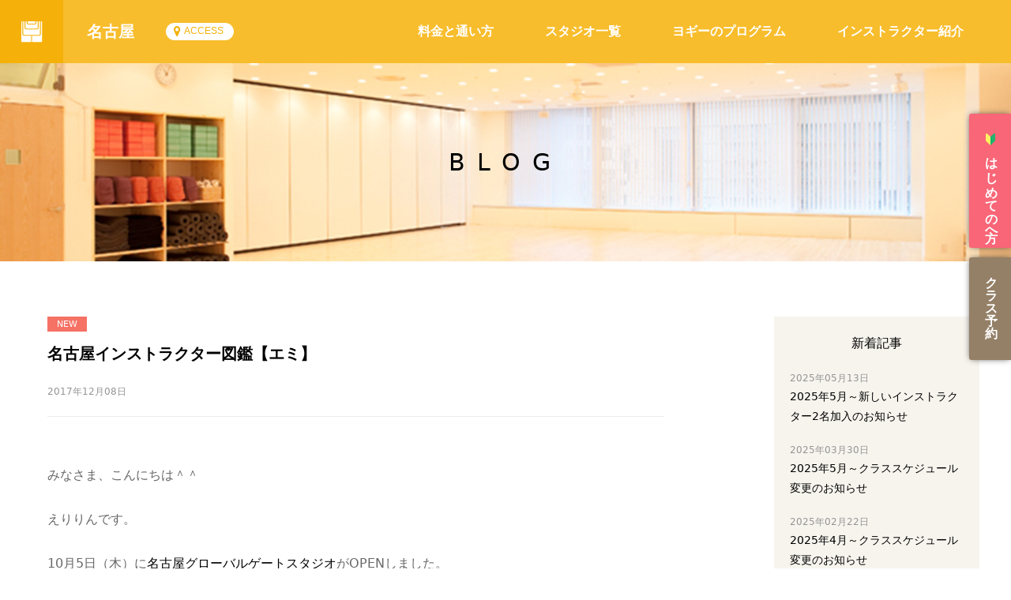

--- FILE ---
content_type: text/html
request_url: https://www.studio-yoggy.com/studio/nagoya/blog/23589
body_size: 7779
content:
<!DOCTYPE html>
<html lang="ja" >
<head>
<!-- Google Tag Manager -->
<script>(function(w,d,s,l,i){w[l]=w[l]||[];w[l].push({'gtm.start':
new Date().getTime(),event:'gtm.js'});var f=d.getElementsByTagName(s)[0],
j=d.createElement(s),dl=l!='dataLayer'?'&l='+l:'';j.async=true;j.src=
'https://www.googletagmanager.com/gtm.js?id='+i+dl;f.parentNode.insertBefore(j,f);
})(window,document,'script','dataLayer','GTM-W735J4K');</script>


      <script>
     (function(d) {
       var config = {
         kitId: 'knd8qri',
         scriptTimeout: 3000,
         async: true
       },
       h=d.documentElement,t=setTimeout(function(){h.className=h.className.replace(/\bwf-loading\b/g,"")+" wf-inactive";},config.scriptTimeout),tk=d.createElement("script"),f=false,s=d.getElementsByTagName("script")[0],a;h.className+=" wf-loading";tk.src='https://use.typekit.net/'+config.kitId+'.js';tk.async=true;tk.onload=tk.onreadystatechange=function(){a=this.readyState;if(f||a&&a!="complete"&&a!="loaded")return;f=true;clearTimeout(t);try{Typekit.load(config)}catch(e){}};s.parentNode.insertBefore(tk,s)
     })(document);
   </script>
   <meta charset="UTF-8">
   <meta name="viewport" content="width=device-width, initial-scale=1, minimum-scale=1 , user-scalable=no">
   <meta http-equiv="X-UA-Compatible" content="IE=edge, chrome=1">
         <title>名古屋インストラクター図鑑【エミ】：スタジオ・ヨギー名古屋 | ヨガ、ピラティス、骨盤調整【駅徒歩30秒】</title>
      <meta name="description"  content="みなさま、こんにちは＾＾えりりんです。10月5日（木）に名古屋グローバルゲートスタジオがOPENしました。新しいスタジオにはお越しいただきましたか？みなさまのご来店をお待ちしております。&nbsp;さて、名古屋インストラクター図鑑ですが今回で第19弾です!!今回はこの方・・・・・・。いつも明るく、美しいエミ先生です‼&nbsp;Q．おすすめ本・グッズ・必需品など教えてください。A．「ギー」…スタジオ・ヨギーで購入しました。この時期は柿が自宅に大量に...">
      <link rel="apple-touch-icon-precomposed" href="/assets/images/common/sp_icon-precomposed.png">
   <link rel="shortcut icon" type="image/x-icon" href="/favicon.ico">

                        <meta property="og:title" content="名古屋インストラクター図鑑【エミ】：スタジオ・ヨギー名古屋 | ヨガ、ピラティス、骨盤調整【駅徒歩30秒】">
            <meta property="og:site_name"  content="スタジオ・ヨギー">
               <meta property="og:url"  content="https://www.studio-yoggy.com/studio/nagoya/blog/23589">
            <meta property="og:description" content="みなさま、こんにちは＾＾えりりんです。10月5日（木）に名古屋グローバルゲートスタジオがOPENしました。新しいスタジオにはお越しいただきましたか？みなさまのご来店をお待ちしております。&nbsp;さて、名古屋インストラクター図鑑ですが今回で第19弾です!!今回はこの方・・・・・・。いつも明るく、美しいエミ先生です‼&nbsp;Q．おすすめ本・グッズ・必需品など教えてください。A．「ギー」…スタジオ・ヨギーで購入しました。この時期は柿が自宅に大量に...">
      <meta property="fb:app_id" content="719166331478611">
               <meta property="og:type" content="blog">
                  <meta property="og:image" content="https://www.studio-yoggy.com/assets/images/meta/ogp-img-blog.jpg">
      <meta name="twitter:card" content="summary_large_image">
      <meta name="twitter:site" content="@studio_yoggy">
               <meta property="twitter:title" content="名古屋インストラクター図鑑【エミ】：スタジオ・ヨギー名古屋 | ヨガ、ピラティス、骨盤調整【駅徒歩30秒】">
            <meta name="twitter:description" content="みなさま、こんにちは＾＾えりりんです。10月5日（木）に名古屋グローバルゲートスタジオがOPENしました。新しいスタジオにはお越しいただきましたか？みなさまのご来店をお待ちしております。&nbsp;さて、名古屋インストラクター図鑑ですが今回で第19弾です!!今回はこの方・・・・・・。いつも明るく、美しいエミ先生です‼&nbsp;Q．おすすめ本・グッズ・必需品など教えてください。A．「ギー」…スタジオ・ヨギーで購入しました。この時期は柿が自宅に大量に...">
            <meta name="twitter:image:src" content="https://www.studio-yoggy.com/assets/images/meta/ogp-img-blog.jpg">
      <meta itemprop="image" content="https://www.studio-yoggy.com/assets/images/meta/ogp-img-blog.jpg">
      <meta itemprop="description" content="みなさま、こんにちは＾＾えりりんです。10月5日（木）に名古屋グローバルゲートスタジオがOPENしました。新しいスタジオにはお越しいただきましたか？みなさまのご来店をお待ちしております。&nbsp;さて、名古屋インストラクター図鑑ですが今回で第19弾です!!今回はこの方・・・・・・。いつも明るく、美しいエミ先生です‼&nbsp;Q．おすすめ本・グッズ・必需品など教えてください。A．「ギー」…スタジオ・ヨギーで購入しました。この時期は柿が自宅に大量に...">
         


   <link href="/assets/css/lib/font-awesome.css" rel="stylesheet" type="text/css">
         <link href="/assets/css/lib/swiper.css" rel="stylesheet" type="text/css">
      <link href="/assets/css/lib/magnific-popup.css" rel="stylesheet" type="text/css">
   <link href="https://fonts.googleapis.com/css?family=Libre+Baskerville" rel="stylesheet">
                              <link rel="stylesheet" type="text/css" href="/assets/css/studio_ab/overwrite.css">
                     <link href="/assets/css/main.css?v=20260127120435" rel="stylesheet" type="text/css">
      
</head>
<!-- -->
<body class="page_blog_detail">
<!-- Google Tag Manager (noscript) -->
<noscript><iframe src="https://www.googletagmanager.com/ns.html?id=GTM-W735J4K"
height="0" width="0" style="display:none;visibility:hidden"></iframe></noscript>

<!-- End Google Tag Manager (noscript) -->
<!-- Load Facebook SDK for JavaScript -->
<div id="fb-root"></div>
<script>(function(d, s, id) {
  var js, fjs = d.getElementsByTagName(s)[0];
  if (d.getElementById(id)) return;
  js = d.createElement(s); js.id = id;
  js.src = 'https://connect.facebook.net/ja_JP/sdk.js#xfbml=1&version=v2.12&appId=719166331478611&autoLogAppEvents=1';
  fjs.parentNode.insertBefore(js, fjs);
}(document, 'script', 'facebook-jssdk'));</script>

<a id="pagetop"></a>
<!-- スタジオヘッダー・ナビ -->
   <header class="g_header_studio clearfix">
      <a href="/" class=" g_navi_logo"><img src="/assets/images/studio/header-studio_logo.svg" class="g_navi_logo-img" alt="studio yoggy"></a>
      <div class=" g_navi clearfix">
         <div class="g_navi-left">
            <div class="g_navi-left-studioname"><a href="/studio/nagoya">名古屋</a></div>
            <a href="/studio/nagoya/#access" class=" g_navi-left-access helvetica">ACCESS</a>
         </div>
               <div class="g_navi-right">
            <nav class="g_navi-inner">
               <ul class="g_navi-main clearfix">
                                       <li class="g_navi-item"><a href="/studio/nagoya/price/">料金と通い方</a></li>
                     <li class="g_navi-item"><a href="/studio/" target="_blank">スタジオ一覧</a></li>
                                    <li class="g_navi-item js-showsubnavis"><a href="/program/" target="_blank">ヨギーのプログラム</a>
                    <ul class="g_navi-item-sub js-subnavi">
                      <li class="g_navi-item-sub__item"><a href="/program/" class="">- レギュラークラス</a></li>
                      <li class="g_navi-item-sub__item"><a href="/program/list/workshop/" class="">- ワークショップ</a></li>
                      <li class="g_navi-item-sub__item"><a href="/personal/" class="">- パーソナル</a></li>
                      <li class="g_navi-item-sub__item"><a href="/maintenance/" class="">- メンテナンス</a></li>
                    </ul>
                  </li>
                  <li class="g_navi-item"><a href="/instructor/" target="_blank">インストラクター紹介</a></li>
               </ul>
            </nav>

         </div>
         <a class="menu-trigger">
           <span></span>
           <span></span>
           <span></span>
         </a>
         <nav class="g_navi-m fdn">
            <ul class="g_navi-m-main ">
                                 <li class="g_navi-m-main-item"><a href="/studio/nagoya/price/">料金と通い方</a></li>
                              <li class="g_navi-m-main-item"><a href="/studio/" target="_blank">スタジオ一覧</a></li>
               <li class="g_navi-m-main-item"><a href="/program/" target="_blank">ヨギーのプログラム</a>
                <ul class="g_navi-m-main-item-sub js-subnavi">
                  <li class="g_navi-m-main-item-sub__item"><a href="/program/" class="">- レギュラークラス</a></li>
                  <li class="g_navi-m-main-item-sub__item"><a href="/program/list/workshop/" class="">- ワークショップ</a></li>
                  <li class="g_navi-m-main-item-sub__item"><a href="/personal/" class="">- パーソナル</a></li>
                  <li class="g_navi-m-main-item-sub__item"><a href="/maintenance/" class="">- メンテナンス</a></li>
                </ul>
              </li>
               <li class="g_navi-m-main-item"><a href="/instructor/" target="_blank">インストラクター紹介</a></li>
            </ul>
            <ul class="g_navi-m-sub ">
                                 <li class="g_navi-m-sub-item "><a href="/studio/nagoya/welcome/" class="btn_util">はじめての方へ</a></li>
                              <li class="g_navi-m-sub-item "><a data-mfp-src="#js-ovr-reserve" class="btn_util js-popup-contents">クラス予約</a></li>
            </ul>
            <div class="g_navi-m-yoggy">
               <a href="/">
                  <div>
                     <img src="/assets/images/studio/g_navi-m-yoggy-logo.png" width="54" alt="studio yoggy">
                  </div>
                  <div>スタジオ・ヨギートップへ</div>
               </a>
            </div>
         </nav>
            </div>
   </header>
<!-- スタジオヘッダー・ナビ -->

   <!-- ページコンテンツ -->
   <div class="content_wrapper-studio content_wrapper-studio-sub">
      <div class="main_content main_content-studio main_content-studio-sub" >
         <div class="studio_mainvisual">
            <div class="studio_mainvisual-inner">
               <div class="studio_mainvisual-inner-title">
                  BLOG
               </div>
            </div>
         </div>
         <div class="main_content_inner clearfix news_contents-blog">
            <div class="news_contents">
               <main>
                  <div class="news_contents-body ">
                     <article>
                        <header>
                           <div class="icon-newnews"></div>
                           <h1 class="news_contents-title">名古屋インストラクター図鑑【エミ】</h1>
                           <p class="news_contents-date">2017年12月08日</p>
                        </header>
                        <div class="news_contents-body-text">
                           みなさま、こんにちは＾＾<br />
<br />
えりりんです。<br />
<br />
10月5日（木）に<a href="//www.studio-yoggy.com/studio/nagoyagg.html">名古屋グローバルゲートスタジオ</a>がOPENしました。<br />
<br />
新しいスタジオにはお越しいただきましたか？<br />
<br />
みなさまのご来店をお待ちしております。<br />
<br />
&nbsp;<br />
<br />
さて、名古屋インストラクター図鑑ですが今回で第19弾です!!<br />
<br />
今回はこの方・・・・・・。<br />
<br />
<a href="//www.studio-yoggy.com/blog/wp/wp-content/uploads/2017/12/ed29c6e4bf901fa9cae6aa46ebc84b06.jpg"><img class="alignnone size-medium wp-image-105527" src="//www.studio-yoggy.com/blog/wp/wp-content/uploads/2017/12/ed29c6e4bf901fa9cae6aa46ebc84b06-199x300.jpg" alt="" width="199" height="300" /></a><br />
<br />
<span style="color: #f50ace"><span style="color: #000000">いつも明るく、美しい</span><strong>エミ先生</strong></span>です‼<br />
<br />
&nbsp;<br />
<br />
<span style="color: #0000ff">Q．おすすめ本・グッズ・必需品など教えてください。</span><br />
<br />
<span style="color: #ff0000">A．「<a href="https://www.style-yoggy.com/fs/styleyoggy/food/1000436">ギー</a>」…スタジオ・ヨギーで購入しました。</span><br />
<br />
<span style="color: #ff0000">この時期は柿が自宅に大量にあるので、溶かした「ギー」と炒めて食べています。</span><br />
<br />
<span style="color: #ff0000">アップルパイのリンゴのように甘みが増して、とても美味しく上質なオイルも採れるので、お気に入りです!!</span><br />
<br />
<a href="//www.studio-yoggy.com/blog/wp/wp-content/uploads/2017/12/9edaff85f13c4cdbc0ff39eececc8bf8.jpg"><img class="alignnone size-medium wp-image-105552" src="//www.studio-yoggy.com/blog/wp/wp-content/uploads/2017/12/9edaff85f13c4cdbc0ff39eececc8bf8-300x300.jpg" alt="" width="300" height="300" /></a><br />
<br />
<a href="//www.studio-yoggy.com/blog/wp/wp-content/uploads/2017/12/71f74f6979ad6e6769e2b15d99fd81a7.jpg"><img class="alignnone size-medium wp-image-106554" src="//www.studio-yoggy.com/blog/wp/wp-content/uploads/2017/12/71f74f6979ad6e6769e2b15d99fd81a7-300x300.jpg" alt="" width="300" height="300" /></a><br />
<br />
ギーはお料理にもお菓子にも万能☆<br />
<br />
バターを煮詰めて、たんぱく質、水分、ラクトースなどを除去してオイル分だけにした古くからインド 料理において使われてきたバターオイルです。<br />
<br />
味のイメージは、風味豊かな「バター」だそうです。<br />
<br />
エミ先生がギーで炒めた柿もとってもおいしそう♡<br />
<br />
みなさまも是非お試しくださいね♪<br />
<br />
ギーについては、詳しくはこちら⇒<a href="https://www.style-yoggy.com/fs/styleyoggy/food/1000436">☆☆☆</a><br />
<br />
&nbsp;<br />
<br />
&nbsp;<br />
<br />
<span style="color: #0000ff">Q．継続していることはありますか？</span><br />
<br />
<span style="color: #ff0000">A．日常生活に着物を着ること。</span><br />
<br />
<span style="color: #ff0000">ビューティ・ペルヴィス（10年以上）</span><br />
<br />
<a href="//www.studio-yoggy.com/blog/wp/wp-content/uploads/2017/12/5b7a6afc12801001f7fb0c7cea109f71.jpg"><img class="alignnone size-medium wp-image-105530" src="//www.studio-yoggy.com/blog/wp/wp-content/uploads/2017/12/5b7a6afc12801001f7fb0c7cea109f71-225x300.jpg" alt="" width="225" height="300" /></a><br />
<br />
<a href="//www.studio-yoggy.com/blog/wp/wp-content/uploads/2017/12/526e8dfb02a42f8d3cfe1daeff6e2491.jpg"><img class="alignnone size-medium wp-image-105748" src="//www.studio-yoggy.com/blog/wp/wp-content/uploads/2017/12/526e8dfb02a42f8d3cfe1daeff6e2491-300x225.jpg" alt="" width="300" height="225" /></a><br />
<br />
着物姿もとってもお似合いですね♡<br />
<br />
着物を着るようにしている理由は、<br />
<br />
着物を着ることで自然に背筋が伸び、姿勢が整うことで所作もきれいになるからだそうです。<br />
<br />
エミ先生の美しさは着物であったり、日常から出来上がっているのですね!!<br />
<br />
&nbsp;<br />
<br />
&nbsp;<br />
<br />
<span style="color: #0000ff">Q．最近あった良い話はありますか？</span><br />
<br />
<span style="color: #ff0000">A．生徒さんがレッスン以外のプライベートで“私を思い出した”と教えてくれたこと。</span><br />
<br />
<span style="color: #ff0000">ランチをしていて “骨盤を立てなきゃ”って私の顔が浮かんだそうです。</span><br />
<br />
&nbsp;<br />
<br />
プライベートでも先生の顔が浮かぶということは日常生活でも意識出来ている証拠ですね。<br />
<br />
みなさまも普段クラスを受けている先生の顔が浮かぶことがあるのではないでしょうか？<br />
<br />
日常でも意識的に骨盤を立てましょう♪<br />
<br />
&nbsp;<br />
<br />
&nbsp;<br />
<br />
<span style="color: #0000ff">Q．何で先生になろうと思ったのですか？</span><br />
<br />
<span style="color: #ff0000">A．ビューティ・ペルヴィスが好きで好きで…❤</span><br />
<br />
<span style="color: #ff0000">多くの方に伝えたいな、と思ったからです。</span><br />
<br />
&nbsp;<br />
<br />
エミ先生は始めスタジオ・ヨギーの生徒さんとしてヨガを受講しに来ていましたが、そこでビューティ・ペルヴィスに出会い、心身共に変わったそうです。<br />
<br />
好きで好きで…というところから、エミ先生のビューティ・ペルヴィスに対する想いが伝わってきますね。<br />
<br />
&nbsp;<br />
<br />
&nbsp;<br />
<br />
<span style="color: #0000ff">Q．スタジオ・ヨギーで出会った人、これから出会う人ヘメッセージをお願いします。</span><br />
<br />
<span style="color: #ff0000">A．スタジオ・ヨギーに通い、今の自分がいます。</span><br />
<br />
<span style="color: #ff0000">スタジオ・ヨギーに通ってくださる方の人生が<strong>“Anything　is　Possible”</strong>でありますように。</span><br />
<br />
<span style="color: #ff0000">たくさんの可能性にチャレンジしてください❤</span><br />
<br />
&nbsp;<br />
<br />
“Anything　is　Possible”いい言葉ですね!!<br />
<br />
何でも恐れずにチャレンジしたいですね。<br />
<br />
ビューティ・ペルヴィスが大好きなエミ先生のクラスを受けて、ビューティ・ペルヴィスの良さをたくさん伝えてもらいましょう♪<br />
<br />
&nbsp;<br />
<br />
<span style="color: #ff9900">＊＊＊</span><span style="color: #f50ace">エミ先生</span><span style="color: #ff9900"><span style="color: #000000">の担当しているクラス</span>＊＊＊</span><br />
<br />
木曜日　10:30～11:45　ビューティ・ペルヴィス<br />
<br />
金曜日　20:30～21:45　ビューティ・ペルヴィス<br />
<br />
土曜日　15:00～16:15　ビューティ・ペルヴィス<br />
<br />
&nbsp;<br />
<br />
ちなみにエミ先生はヨギーインスティテュートのブログでも紹介されています。<br />
<br />
詳しくはこちら⇒<a href="https://yoggy-institute.com/topics-blog/20171208-01-2/">★★★</a><br />
<br />
&nbsp;<br />
<br />
次回は『<strong>マイコ先生</strong>』と『<strong>スマコ先生</strong>』のご紹介です♪<br />
<br />
次回もおたのしみに ♪<br />
<br />
&nbsp;                        </div>
                        <footer>

                           <div class="news_snsarea">
                                                            <div class="snsBtn">
                                 <div class="fb-share-button" data-href="https://www.studio-yoggy.com/studio/nagoya/blog/23589" data-layout="button" data-size="small" data-mobile-iframe="true"><a target="_blank" href="https://www.facebook.com/sharer/sharer.php?u=https%3A%2F%2Fwww.studio-yoggy.com%2Fstudio%2Fnagoya%2Fblog%2F23589%2F&amp;src=sdkpreparse" class="fb-xfbml-parse-ignore">シェア</a></div>
                              </div>

                              <div class="snsBtn">
                                 <a class="twitter-share-button"
                                   href="https://twitter.com/share"
                                                                      data-url="https://www.studio-yoggy.com/studio/nagoya/blog/23589">
                                 ツイート
                                 </a>
                                 <script async src="https://platform.twitter.com/widgets.js" charset="utf-8"></script>
                              </div>


                           </div>

                        </footer>
                     </article>
                  </div>
               </main>
               <div class="navi-article">
                  <ul class="navi-singlepage">
                                             <li class="navi-singlepage-item"><a href="23585">&laquo; 前の記事</a></li>
                                                                  <li class="navi-singlepage-item"><a href="23593">次の記事 &raquo;</a></li>
                                       </ul>
                  <div class="btn-backtonews btn-backtonews-blog">
                     <a href="/studio/nagoya/blog/">名古屋の記事一覧</a>
                  </div>
               </div>

                           </div>
            <div class="news_contents-side">
               <aside>
                  <dl class="news_list">
                     <dt class="news_list-title">新着記事</dt>
                                             <dd class="news_list-item">
                           <p class="news_contents-date">2025年05月13日</p>
                           <a href="/studio/nagoya/blog/31228"  class="news_list-item-title">2025年5月～新しいインストラクター2名加入のお知らせ</a>
                        </dd>
                                             <dd class="news_list-item">
                           <p class="news_contents-date">2025年03月30日</p>
                           <a href="/studio/nagoya/blog/31215"  class="news_list-item-title">2025年5月～クラススケジュール変更のお知らせ</a>
                        </dd>
                                             <dd class="news_list-item">
                           <p class="news_contents-date">2025年02月22日</p>
                           <a href="/studio/nagoya/blog/31194"  class="news_list-item-title">2025年4月～クラススケジュール変更のお知らせ</a>
                        </dd>
                                             <dd class="news_list-item">
                           <p class="news_contents-date">2025年02月01日</p>
                           <a href="/studio/nagoya/blog/31188"  class="news_list-item-title">【2月】スタジオからのお知らせ</a>
                        </dd>
                                             <dd class="news_list-item">
                           <p class="news_contents-date">2024年12月24日</p>
                           <a href="/studio/nagoya/blog/31170"  class="news_list-item-title">【1月】スタジオからのお知らせ</a>
                        </dd>
                                       </dl>
               </aside>
               <div class="news_contents-side-styleyoggy">
                  <p class="news_contents-side-styleyoggy-title">ヨガウェア通販サイト<br>
                  スタイル・ヨギー</p>
                  <ul class="sidebanner-list">
                     <li class="sidebanner-list-item"><a href="https://www.style-yoggy.com/" target="_blank"><img src="/assets/images/banner/thumbnail_img_aboutus01.jpg" alt="スタイル・ヨギー"></a></li>
                  </ul>
               </div>
            </div>


         </div>


      </div>
      

      <aside>
            <ul class="studio_aside-list">
               
                                                               <li class="studio_aside-list-item new"><a href="/welcome/"><span><img class="ico-begginer-aside" src="/assets/images/studio/ico-begginer-aside.png" alt="はじめての方へ">はじめての方へ</span></a></li>
                                                            <li class=" studio_aside-list-item studio_aside-list-item-reserve"><a class="js-popup-contents" data-mfp-src="#js-ovr-reserve"><span>クラス予約</span></a></li>
                                                      </ul>
      </aside>
   </div>


      <!-- グローバルフッター -->
   <footer class="g_footer g_footer-studio">
            <div class="contents_inner">
         <div class="g_footer_banner-block">
            <ul class="g_footer_banner_list ">
               <li class="g_footer_banner_list-item opacity-hover"><a href="https://air.studio-yoggy.com/" target="_blank"><img src="/assets/images/common/footer-banner_air.jpg" alt="yoggy air - 24時間お家でオンラインヨガ"></a></li>
               <li class="g_footer_banner_list-item opacity-hover"><a href="https://yoggy-institute.com/" target="_blank"><img src="/assets/images/common/footer-banner_insti.jpg" alt="資格取得 - yoggy institute"></a></li>
               <li class="g_footer_banner_list-item opacity-hover"><a href="https://air.studio-yoggy.com/store" target="_blank"><img src="/assets/images/common/footer-banner_yoggystore.jpg" alt="yoggy store"></a></li>
               <li class="g_footer_banner_list-item opacity-hover"><a href="/yndapp/" target="_blank"><img src="/assets/images/common/footer-banner_netamama.jpg" alt="寝たまんまヨガ"></a></li>
            </ul>
         </div>
         <div class=" clearfix ">
            <div class="g_footer_navilist-block pc">
               <ul class="g_footer_navilist">
                  <li class="g_footer_navilist-item"><a href="/welcome/" class="bold"><img src="/assets/images/common/ico-begginer-mono.png" alt="はじめての方へ" > はじめての方へ</a></li>
                  <li class="g_footer_navilist-item"><a href="/faq/" class="bold"><img src="/assets/images/common/ico-faq-mono.svg" alt="FAQ・お問い合わせ" > FAQ・お問い合わせ</a></li>
                                 </ul>
            </div>
            <a class="g_footer_studiolist-toggle center js-slide-angle-toggle sp">スタジオ一覧 <span class="icon angle-down "></span></a>
            <p class="g_footer_studiolist-title pc">スタジオ一覧 </p>
            <div class="g_footer_studiolist-block js-slide-angle-toggle-item">
               
                  <ul class="g_footer_studiolist">
                                                <li class="g_footer_studiolist-item"><a href="/studio/kagurazaka" target="_blank">神楽坂</a></li>
                                                   <li class="g_footer_studiolist-item"><a href="/studio/yokohama" target="_blank">横浜</a></li>
                                                   <li class="g_footer_studiolist-item"><a href="/studio/nagoya" target="_blank">名古屋</a></li>
                                                   <li class="g_footer_studiolist-item"><a href="/studio/kyoto" target="_blank">京都</a></li>
                                                   <li class="g_footer_studiolist-item"><a href="/studio/osaka" target="_blank">OSAKA</a></li>
                                          </ul>

                                          </div>
         </div>
         <div class="g_footer_linklist-block cb">
            <ul class="g_footer_linklist">
               <li class="g_footer_linklist-item logo1"><a href="https://air.studio-yoggy.com/" target="_blank"><img src="/assets/images/common/footer-air_logo.svg" alt="yoggy institute" height="54"></a></li>
               <li class="g_footer_linklist-item logo2"><a href="https://yoggy-institute.com/" target="_blank"><img src="/assets/images/common/footer-insti_logo.svg" alt="yoggy institute" height="54"></a></li>
            </ul>
         </div>
      </div>


      <div class="g_footer_bottomlist-block clearfix">
         <div class="contents_inner">
            <div class="contents_inner-studio">
               <ul class="g_footer_bottomlist-sns">
                  <li class="g_footer_bottomlist-item g_footer_bottomlist-item-instagram"><a href="https://www.instagram.com/studioyoggy/" target="_blank"><img src="/assets/images/common/fa-instagram.svg" alt="twitter"></a></li>
                  <li class="g_footer_bottomlist-item g_footer_bottomlist-item-twitter"><a href="https://x.com/studio_yoggy" target="_blank"><img src="/assets/images/common/fa-x.svg" alt="twitter"></a></li>
                  <li class="g_footer_bottomlist-item g_footer_bottomlist-item-facebook"><a href="https://www.facebook.com/studioyoggy" target="_blank"><img src="/assets/images/common/fa-facebook.svg" alt="facebook"></a></li>
                  <li class="g_footer_bottomlist-item g_footer_bottomlist-item-vimeo"><a href="https://vimeo.com/studioyoggy" target="_blank"><img src="/assets/images/common/fa-vimeo.svg" alt=""></a></li>
               </ul>
               <ul class="g_footer_bottomlist">
                                       <li class="g_footer_bottomlist-item"><a href="/">スタジオ・ヨギートップ</a></li>
                     <li class="g_footer_bottomlist-item"><a href="/privacy/">プライバシーポリシー</a></li>
                                    <li class="g_footer_bottomlist-item"><a href="https://www.yoggy.co.jp/recruit/ " target="_blank">採用情報</a></li>
               </ul>
               <ul class="g_footer_bottomlist">
                  <li class="g_footer_bottomlist-item"><a href="/news/2106">スタジオ利用規約</a></li>
                  <li class="g_footer_bottomlist-item"><a href="/news/2152">OSAKA・京都スタジオ 月会費メンバー規約</a></li>
                  <li class="g_footer_bottomlist-item"><a href="/news/2151">名古屋・横浜・神楽坂スタジオ 月会費メンバー規約</a></li>
               </ul>
            </div>
            <p class="g_footer_copyright">&copy; CF-LAB CO.,LTD. All Rights Reserved.</p>
         </div>
         <div class="pc"><a href="#pagetop" class="bt-pagetop"><img src="/assets/images/common/bt-gotop.png" alt="top"></a></div>
      </div>

      
   </footer>
   <!-- グローバルフッター -->





   <div id="js-ovr-trial" class="js-ovr js-ovr-white mfp-hide modal-reserve posr">
      <div class="modal-reserve-inner js-ovr-inner ">
         <a class="js-ovr-inner-close"></a>
         <div class="modal-price">
            <section>
               <h1 class="sub_content_title sub_content_title-alt border-yellow">体験予約</h1>
               <div class="modal-reserve-subtitle -price">
                  ご希望のスタジオをお選びください。<br class="sp">後から変更することもできます。
               </div>

               

                  
                                                                  <div class="modal-price-areatitle main_content_inner-title border-yellow">北海道</div>
                        <ul class="modal-reserve-studiolist list_util-item">
                                                </ul>

                                       
                                                                  <div class="modal-price-areatitle main_content_inner-title border-yellow">関東</div>
                        <ul class="modal-reserve-studiolist list_util-item">
                                                                              <li class="modal-reserve-studiolist-item"><a class="btn btn_util btn_util-square" href="/trial/kagurazaka/">神楽坂</a></li>

                                                                              <li class="modal-reserve-studiolist-item"><a class="btn btn_util btn_util-square" href="/trial/yokohama/">横浜</a></li>

                                                </ul>

                                       
                                                                  <div class="modal-price-areatitle main_content_inner-title border-yellow">中部・東海</div>
                        <ul class="modal-reserve-studiolist list_util-item">
                                                                              <li class="modal-reserve-studiolist-item"><a class="btn btn_util btn_util-square" href="/trial/nagoya/">名古屋</a></li>

                                                </ul>

                                       
                                                                  <div class="modal-price-areatitle main_content_inner-title border-yellow">関西</div>
                        <ul class="modal-reserve-studiolist list_util-item">
                                                                              <li class="modal-reserve-studiolist-item"><a class="btn btn_util btn_util-square" href="/trial/kyoto/">京都</a></li>

                                                                              <li class="modal-reserve-studiolist-item"><a class="btn btn_util btn_util-square" href="/trial/osaka/">OSAKA</a></li>

                                                </ul>

                                       
                                                            
               
            </section>
         </div>
      </div>
   </div>




   

   <div id="js-ovr-scheduleselect" class="js-ovr js-ovr-white mfp-hide modal-reserve posr">
      <div class="modal-reserve-inner js-ovr-inner ">
         <a class="js-ovr-inner-close"></a>
         <div class="modal-price">
            <section>
               <h1 class="sub_content_title sub_content_title-alt border-yellow pt10 pb10 mb10">クラススケジュールPDF</h1>
               <div class="modal-reserve-subtitle -price mb30">
                  スケジュールをお選びください。
               </div>
               <ul class="modal-reserve-studiolist list_util-item center">
                                       <li class="modal-reserve-studiolist-item -scheduleselect"><span class="btn btn_util btn_util-square -nolink -scheduleselect">今月のスケジュール</span></li>
                                                         <li class="modal-reserve-studiolist-item -scheduleselect"><span class="btn btn_util btn_util-square -nolink -scheduleselect">来月のスケジュール</span></li>
                                 </ul>
            </section>
         </div>
      </div>
   </div>




   <div id="js-ovr-reserve" class="js-ovr js-ovr-white mfp-hide modal-reserve posr">
<div class="modal-reserve-inner js-ovr-inner ">
      <a class="js-ovr-inner-close"></a>
      <div class="modal-price">
      <section>
         <h4 class="js-ovr-inner-title">ご予約は下記からお願いいたします。</h4>
         <ul class="modal-reserve-linklist ">
         <li class="modal-reserve-linklist-item list_util-item"><a href="https://cf-lab.hacomono.jp/reserve?from=home" class="btn btn_util btn_util-square" target="_blank">クラスの予約はこちら
            </a></li>
         </ul>


      </section>
      </div>
</div>
</div>
<div id="js-ovr-schedule" class="js-ovr js-ovr-white mfp-hide modal-reserve posr">
<div class="modal-reserve-inner js-ovr-inner ">
      <a class="js-ovr-inner-close"></a>
      <div class="modal-price">
      <section>
            <ul class="modal-reserve-linklist ">
            <li class="modal-reserve-linklist-item list_util-item"><a href="https://cf-lab.hacomono.jp/reserve/schedule/9/5" class="btn btn_util btn_util-square" target="_blank">スケジュールはこちら
            </a></li>
            </ul>
         <p class="reserve-notice"><a href="/news/2090"target="_blank">※予約サービス改定のお知らせ</a></p>

      </section>
      </div>
</div>
</div>


         <script src="/assets/js/lib/jquery/2.2.4/jquery.min.js"></script>
   <script src="/assets/js/lib/jquery.lazyload/1.9.1/jquery.lazyload.js"></script>
   <script src="/assets/js/lib/jquery.magnific-popup.min.js"></script>
   <script src="/assets/js/lib/swiper/3.4.2/swiper.min.js"></script>
   <script src="/assets/js/lib/featherlight.js"></script>
                     <script src="/assets/js/main.min.js?v=20260127120435" defer></script>


      
</body>
</html>


--- FILE ---
content_type: text/css
request_url: https://www.studio-yoggy.com/assets/css/studio_ab/overwrite.css
body_size: 2057
content:
@charset "UTF-8";

* {
   font-size: 100%;
   font-weight: 400;
   margin: 0px;
   padding: 0px;
   -webkit-box-sizing: border-box;
   -moz-box-sizing: border-box;
   box-sizing: border-box;
}

* {
   -webkit-touch-callout: none;
}

img {
   /*	height: auto;*/
   /* width: 100%; */
   border: none;
   margin: 0px;
   padding: 0px;
}

a img {
   border: none;
}

.mainvisual-inner-bnr {
   width: 450px;
   text-align: center;
   margin: 20px auto 0;
}

.mainvisual-inner-bnr img {
   display: block;
   margin-bottom: 10px;
}

.studio_aside-list-item.new {
   padding-top: 8px;
   line-height: 5rem;
   -webkit-writing-mode: vertical-rl;
   -ms-writing-mode: tb-rl;
   writing-mode: vertical-rl;
   height: 170px;
}

.contents-block-trial-flow-text a span {
   color: #065fd4;
   display: block;
}

.campaign_ticket.mt0 {
   margin-top: 0;
}

.campaign_ticket.mt0 img.sm {
   width: 80%;
}

.mt50 {
   margin-top: 50px;
}

a.btn_util.btn_util-yellow.wide {
   width: 40%;
   padding: 18px 0;
}

.content_wrapper-studio .main_content.main_content-studio .studio_contents-newsblog .sub_content_title.blog {
   padding-bottom: 30px;
}

.content_wrapper-studio .main_content.main_content-studio .studio_contents-newsblog .sub_content_title.instagram a {
   padding-left: 0;
   padding: 15px 0 20px;
   text-align: left;
   display: flex;
   align-items: center;
   background: #fff;
}

.content_wrapper-studio .main_content.main_content-studio .studio_contents-newsblog .sub_content_title.instagram img {
   width: 17%;
   margin: 0 13%;
   display: block;
}

.content_wrapper-studio .main_content.main_content-studio .studio_contents-newsblog .sub_content_title.instagram p {
   font-size: 2.8rem;
   font-weight: bold;
   letter-spacing: 0.8px;
}

.content_wrapper-studio .main_content.main_content-studio .studio_contents-newsblog .sub_content_title.instagram p span {
   text-align: center;
   font-size: 1.5rem;
   letter-spacing: initial;
   color: #fff;
   background: #fcbb40;
   border-radius: 50px;
   display: block;
}

@media screen and (max-width: 1024px) {
   .content_wrapper-studio .main_content.main_content-studio .studio_contents-newsblog .sub_content_title.blog {
      padding-left: 0;
   }

}

@media screen and (max-width: 599px) {
   aside {
      position: absolute;
      top: 300px !important;
   }

   .mainvisual-inner-bnr {
      width: 85%;
   }

   .mainvisual-inner-bnr.sp {
      display: block !important;
   }

   .studio_aside-list-item.new {
      padding-top: 0;
      line-height: 0;
      text-align: initial;
      -webkit-writing-mode: initial;
      -ms-writing-mode: initial;
      writing-mode: initial;
      height: 50px;
   }

   .studio_aside-list-item.new.sp {
      display: inline-block !important;
   }

   .content_wrapper-studio .main_content.main_content-studio .studio_contents-newsblog .sub_content_title.blog img {
      width: 84%;
   }

   .content_wrapper-studio .main_content.main_content-studio .studio_contents-newsblog .sub_content_title.blog {
      padding-bottom: 20px;
   }

   .content_wrapper-studio .main_content.main_content-studio .studio_contents-newsblog .sub_content_title.instagram a {
      width: 92%;
   }

   .content_wrapper-studio .main_content.main_content-studio .studio_contents-newsblog .sub_content_title.instagram p span {
      font-size: 1.3rem;
   }

   .mt50 {
      margin-top: 30px;
      margin-bottom: 20px;
   }

   a.btn_util.btn_util-yellow.wide {
      width: 230px;
      padding: 10px 0;
   }

   .content_wrapper-studio .main_content.main_content-studio .studio_contents-blog .sub_content_title {
      padding-bottom: 30px;
   }
}

.content_wrapper-studio .main_content.main_content-studio .studio_contents-newsblog .sub_content_title.plan {
   margin-top: 100px;
   text-align: center;
}

.main_content-price .monthly_plan__list__item__mainprice {
   width: 420px;
   background: url(../../images/price/price_waku.svg) no-repeat;
   margin-left: auto;
   margin-right: auto;

   padding: 25px 50px;
   text-align: center;
}

.main_content-price .monthly_plan__list__item__mainprice.standard,
.main_content-price .monthly_plan__list__item__mainprice.light {
   background: url(../../images/price/price_waku-w.svg) no-repeat;
}

@media screen and (max-width: 340px) {

   .content_wrapper-studio .main_content.main_content-studio .studio_contents-newsblog .sub_content_title.instagram p {
      letter-spacing: 1.5px;
      font-size: 2rem
   }
}

@media screen and (max-width: 599px) {
   .content_wrapper-studio .main_content.main_content-studio .studio_contents-newsblog .sub_content_title.plan {
      margin-top: 50px;
   }

   .sp {
      display: block !important;
   }

   .main_content-price .monthly_plan__list.mb50 {
      margin-bottom: 50px;
   }

   .main_content-price .monthly_plan__list__item__mainprice {
      width: 100%;

      padding: 15px 0;
      background: url(../../images/price/price_waku-sp.svg) no-repeat;
      background-size: 100%;
   }

   .main_content-price .monthly_plan__list__item__mainprice.standard,
   .main_content-price .monthly_plan__list__item__mainprice.light {
      background: url(../../images/price/price_waku-w-sp.svg) no-repeat;
      background-size: 100%;
   }

   .main_content-price .monthly_plan__list__item__mainprice .mainprice {
      font-size: 4rem;
      line-height: 5rem;
   }
}

@media screen and (max-width: 1024px) {

   /*    .page_top .g_navi{background:#ffffff}*/
   .page_top .g_navi {
      background: initial
   }
}

.pricetable img {
   width: initial;
}



/* banner */
.comingsoon {
   background-color: #ecf3f9;
   text-align: center;
   position: relative;
   overflow: hidden;
   width: 80%;
   margin: 0 auto;
   border-radius: 10px;
   padding: 14px 0;
   font-weight: bold;
}

.comingsoon p {
   font-size: 1rem !important
}

.comingsoon .ribbon {
   left: 0;
   top: 0;
   position: absolute;
   height: 100px;
   width: 100px;
   transform: rotateZ(-45deg);
}

.comingsoon .ribbon span {
   text-align: center;
   display: block;
   width: 100%;
   height: 30px;
   line-height: 1.7;
   background: #ffcc00;
   color: #000;
   font-size: 1.2rem;
   font-weight: bold;
}

@media screen and (max-width: 980px) {
   .comingsoon {
      width: 100%;
   }
}

@media screen and (max-width: 640px) {
   .comingsoon {
      width: 100%;
      margin-bottom: 60px;
   }

   .comingsoon p {
      width: 90%;
      margin: 0 auto;
   }
}

/*  TRAINING - accordion-block */
.accordion {
   border-left: 1px solid #f5b109;
   border-right: 1px solid #f5b109;
}

.acco--block {
   text-align: left;
   background: #fff;
   position: relative;
}

.acco--ttl {
   padding: 24px 0 24px 60px;
   font-size: 2rem;
   font-weight: 600;
   color: #fff;
   background: #f5b109;
   border-bottom: 1px solid #fff;
}

.acco--ttl.odd {
   background: #f8bd2c;
}

.acco--ttl.edge {
   border-bottom: none;
}

.acco--ttl:hover {
   cursor: pointer;
}

.acco--block .show_button {
   position: absolute;
   top: 35px;
   right: 50px;
}

.acco--block .show_button:after,
.acco--block .show_button.closebutton:after {
   content: '';
   width: 10px;
   height: 10px;
   position: absolute;
   border-top: solid 2px #fff;
   border-right: solid 2px #fff;
   transform: rotate(135deg);
}

.acco--block .show_button.closebutton:after {
   transform: rotate(45deg);
}

.acco--block--inner figure {
   width: 100%;
   height: 240px;
   display: flex;
   justify-content: flex-start;
   align-items: center;
   border-bottom: 1px solid #f5b109;
   overflow: hidden;
   position: relative;
}

.acco--block--inner figure img {
   width: 360px;
   margin-right: 40px;
}

.acco--block--inner figure span {
   width: 360px;
   margin-right: 40px;
   display: block;
}

.acco--block--inner figure span img {
   width: 100%;
   height: 240px;
   object-fit: cover;
   display: block;
}

.acco--block--inner figcaption {
   padding-left: 35px;
   font-size: 1.3em;
   background: url(../../images/studio/studio_ab/icon-begginer.png) no-repeat left;
   background-size: 25px 25px;
}

.acco--block--inner figcaption span {
   width: 38%;
   font-size: 0.75em;
   line-height: 1.7;
   position: absolute;
   top: 28%;
   left: calc(100% - 450px);
   display: block;
}

.acco--block--inner figcaption span.mt0 {
   top: 6%;
}

.acco--block--inner figcaption span.mt3 {
   top: 12%;
}

.acco--block--inner figcaption span.mt5 {
   top: 15%;
}

.acco--block--inner figcaption span.mt10 {
   top: 20%;
}

.acco--block--inner figcaption span.roal {
   width: 32%;
   top: 16%;
   left: calc(100% - 380px);
}

#toggle_r4 figcaption span {
   top: 32%;
}

.acco--block--inner figcaption.noicon {
   padding-left: 3px;
   background: none
}

@media screen and (max-width: 750px) {
   .acco--ttl {
      padding: 20px 0 20px 20px;
      font-size: 1.8rem;
      border-bottom: 1px solid #fff;
   }

   .acco--block .show_button {
      position: absolute;
      top: 30px;
      right: 30px;
   }

   .acco--block--inner figure {
      padding-bottom: 20px;
      height: auto;
      display: block;
      overflow: visible;
   }

   .acco--block--inner figure img {
      width: 100%;
      max-height: 210px;
      margin-left: 0;
      margin-right: 0;
      object-fit: cover;
      overflow: hidden;
   }

   .acco--block--inner figure span {
      width: 100%;
      margin-right: 0;
   }

   .acco--block--inner figure span img {
      width: 100%;
      height: 210px;
   }

   .acco--block--inner figcaption {
      margin-left: 20px;
      padding: 10px 0 15px 30px;
      font-size: 1.1em;

      background: url(../../images/studio/icon-begginer.png) no-repeat left 13px;
      background-size: 20px 20px;
   }

   .acco--block--inner figcaption span {
      width: 100%;
      font-size: 0.9em;
      line-height: 1.7;
      position: relative;
      left: -25px;
   }

   .acco--block--inner figcaption span,
   .acco--block--inner figcaption span.mt0,
   .acco--block--inner figcaption span.mt3,
   .acco--block--inner figcaption span.mt5,
   .acco--block--inner figcaption span.mt10,
   .acco--block--inner figcaption span.roal {
      top: 15px !important;
   }

   .acco--block--inner figcaption span.roal {
      width: 100%;
      top: 16%;
      left: -25px;
   }

   .acco--block--inner figcaption.noicon span {
      width: 93%;
      left: 0px !important;
   }
}

#regular_class .sub_content_title {
   padding-top: 120px
}

@media screen and (max-width: 750px) {
   #regular_class .sub_content_title {
      padding-top: 80px
   }
}

.t-left {
   margin-top: 20px;
   text-align: left;
   font-size: 1.4rem;
}

@media screen and (max-width: 599px) {
   .t-left {
      margin-top: 5px;
      font-size: 1rem;
   }
}